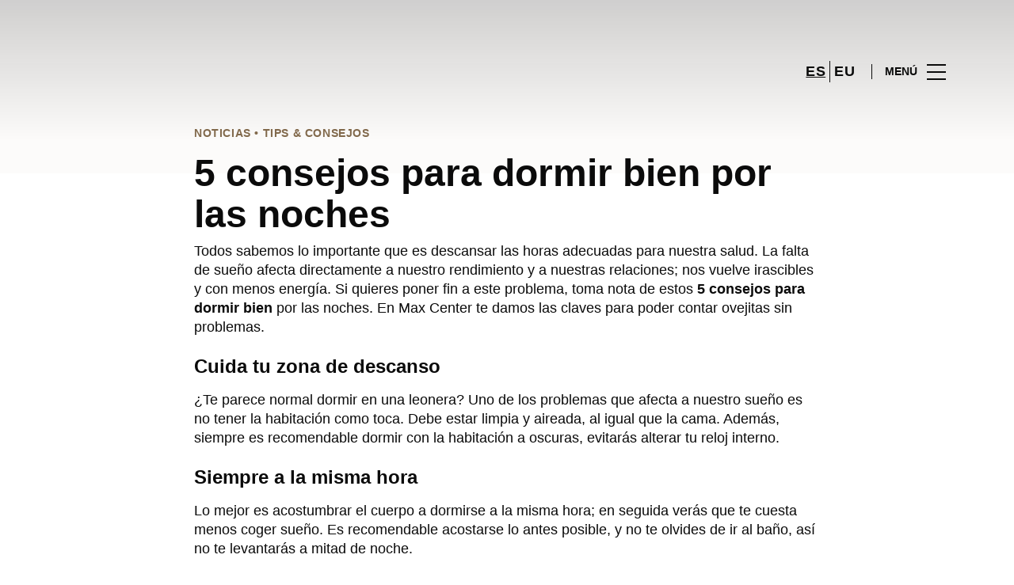

--- FILE ---
content_type: text/html; charset=UTF-8
request_url: https://www.maxcenter.com/lifestyle/blog-moda-noticias/5-consejos-dormir-bien-las-noches/
body_size: 1844
content:
<!DOCTYPE html>
<html lang="en">
<head>
    <meta charset="utf-8">
    <meta name="viewport" content="width=device-width, initial-scale=1">
    <title></title>
    <style>
        body {
            font-family: "Arial";
        }
    </style>
    <script type="text/javascript">
    window.awsWafCookieDomainList = [];
    window.gokuProps = {
"key":"AQIDAHjcYu/GjX+QlghicBgQ/[base64]",
          "iv":"D549kgCXcQAAA43N",
          "context":"aF1NvLMmuOu8c9xxHUjubTW0JFuyOgHLe27y8pd3/[base64]/lzG+kRECwT9rKbUoIuf5gikNEy+PH6Fn0EOeYyNFYls3X/jiVx1bMvZ9By0+m4H8T67lAQ/XeJXVMnBxm6v9E3/Gd48XsNtnKBN2/xNQAOaLOYDBRh8UvYw5ru/89kwiG1NA"
};
    </script>
    <script src="https://23073214e99f.82e16d3f.us-east-2.token.awswaf.com/23073214e99f/578fac5a6db9/e919c41c1779/challenge.js"></script>
</head>
<body>
    <div id="challenge-container"></div>
    <script type="text/javascript">
        AwsWafIntegration.saveReferrer();
        AwsWafIntegration.checkForceRefresh().then((forceRefresh) => {
            if (forceRefresh) {
                AwsWafIntegration.forceRefreshToken().then(() => {
                    window.location.reload(true);
                });
            } else {
                AwsWafIntegration.getToken().then(() => {
                    window.location.reload(true);
                });
            }
        });
    </script>
    <noscript>
        <h1>JavaScript is disabled</h1>
        In order to continue, we need to verify that you're not a robot.
        This requires JavaScript. Enable JavaScript and then reload the page.
    </noscript>
</body>
</html>

--- FILE ---
content_type: text/html; charset=UTF-8
request_url: https://www.maxcenter.com/lifestyle/blog-moda-noticias/5-consejos-dormir-bien-las-noches/
body_size: 14955
content:
<!DOCTYPE html>
<html lang="es-ES">
	<head>
		<meta charset="UTF-8">
		<!-- <meta name="viewport" content="width=device-width, initial-scale=1.0, maximum-scale=1.0, user-scalable=no"> -->
		<meta name="viewport" content="width=device-width, initial-scale=1">

		<meta name='robots' content='index, follow, max-image-preview:large, max-snippet:-1, max-video-preview:-1' />
	<style>img:is([sizes="auto" i], [sizes^="auto," i]) { contain-intrinsic-size: 3000px 1500px }</style>
	
	<!-- This site is optimized with the Yoast SEO plugin v26.2 - https://yoast.com/wordpress/plugins/seo/ -->
	<title>No te pierdas estos 5 consejos para dormir bien</title>
	<meta name="description" content="Si quieres poner fin a este problema, toma nota de estos 5 consejos para dormir bien por las noches. En Max Center te damos las claves para contar ovejitas" />
	<link rel="canonical" href="https://www.maxcenter.com/lifestyle/blog-moda-noticias/5-consejos-dormir-bien-las-noches/" />
	<meta property="og:locale" content="es_ES" />
	<meta property="og:type" content="article" />
	<meta property="og:title" content="No te pierdas estos 5 consejos para dormir bien" />
	<meta property="og:description" content="Si quieres poner fin a este problema, toma nota de estos 5 consejos para dormir bien por las noches. En Max Center te damos las claves para contar ovejitas" />
	<meta property="og:url" content="https://www.maxcenter.com/lifestyle/blog-moda-noticias/5-consejos-dormir-bien-las-noches/" />
	<meta property="og:site_name" content="MaxCenter" />
	<meta property="article:modified_time" content="2018-10-09T11:15:38+00:00" />
	<meta property="og:image" content="https://www.maxcenter.com/wp-content/uploads/sites/31/2017/06/Destacada-homepage-4.jpg" />
	<meta property="og:image:width" content="730" />
	<meta property="og:image:height" content="529" />
	<meta property="og:image:type" content="image/jpeg" />
	<meta name="twitter:card" content="summary_large_image" />
	<meta name="twitter:label1" content="Est. reading time" />
	<meta name="twitter:data1" content="2 minutos" />
	<script type="application/ld+json" class="yoast-schema-graph">{"@context":"https://schema.org","@graph":[{"@type":"WebPage","@id":"https://www.maxcenter.com/lifestyle/blog-moda-noticias/5-consejos-dormir-bien-las-noches/","url":"https://www.maxcenter.com/lifestyle/blog-moda-noticias/5-consejos-dormir-bien-las-noches/","name":"No te pierdas estos 5 consejos para dormir bien","isPartOf":{"@id":"https://www.maxcenter.com/#website"},"datePublished":"2017-06-09T06:15:54+00:00","dateModified":"2018-10-09T11:15:38+00:00","description":"Si quieres poner fin a este problema, toma nota de estos 5 consejos para dormir bien por las noches. En Max Center te damos las claves para contar ovejitas","breadcrumb":{"@id":"https://www.maxcenter.com/lifestyle/blog-moda-noticias/5-consejos-dormir-bien-las-noches/#breadcrumb"},"inLanguage":"es","potentialAction":[{"@type":"ReadAction","target":["https://www.maxcenter.com/lifestyle/blog-moda-noticias/5-consejos-dormir-bien-las-noches/"]}]},{"@type":"BreadcrumbList","@id":"https://www.maxcenter.com/lifestyle/blog-moda-noticias/5-consejos-dormir-bien-las-noches/#breadcrumb","itemListElement":[{"@type":"ListItem","position":1,"name":"Home","item":"https://www.maxcenter.com/"},{"@type":"ListItem","position":2,"name":"Calendar Articles","item":"https://www.maxcenter.com/lifestyle/blog-moda-noticias/"},{"@type":"ListItem","position":3,"name":"5 consejos para dormir bien por las noches"}]},{"@type":"WebSite","@id":"https://www.maxcenter.com/#website","url":"https://www.maxcenter.com/","name":"MaxCenter","description":"","potentialAction":[{"@type":"SearchAction","target":{"@type":"EntryPoint","urlTemplate":"https://www.maxcenter.com/?s={search_term_string}"},"query-input":{"@type":"PropertyValueSpecification","valueRequired":true,"valueName":"search_term_string"}}],"inLanguage":"es"}]}</script>
	<!-- / Yoast SEO plugin. -->


<link rel='dns-prefetch' href='//www.google.com' />
<link rel='dns-prefetch' href='//cdnjs.cloudflare.com' />
<link rel="alternate" type="application/rss+xml" title="MaxCenter &raquo; Feed" href="https://www.maxcenter.com/feed/" />
<link rel="alternate" type="application/rss+xml" title="MaxCenter &raquo; Feed de los comentarios" href="https://www.maxcenter.com/comments/feed/" />
<link rel='stylesheet' id='sbi_styles-css' href='https://www.maxcenter.com/wp-content/plugins/instagram-feed-pro/css/sbi-styles.min.css?ver=6.4' type='text/css' media='all' />
<link rel='stylesheet' id='wp-block-library-css' href='https://www.maxcenter.com/wp-includes/css/dist/block-library/style.min.css?ver=6.8.3' type='text/css' media='all' />
<style id='classic-theme-styles-inline-css' type='text/css'>
/*! This file is auto-generated */
.wp-block-button__link{color:#fff;background-color:#32373c;border-radius:9999px;box-shadow:none;text-decoration:none;padding:calc(.667em + 2px) calc(1.333em + 2px);font-size:1.125em}.wp-block-file__button{background:#32373c;color:#fff;text-decoration:none}
</style>
<style id='global-styles-inline-css' type='text/css'>
:root{--wp--preset--aspect-ratio--square: 1;--wp--preset--aspect-ratio--4-3: 4/3;--wp--preset--aspect-ratio--3-4: 3/4;--wp--preset--aspect-ratio--3-2: 3/2;--wp--preset--aspect-ratio--2-3: 2/3;--wp--preset--aspect-ratio--16-9: 16/9;--wp--preset--aspect-ratio--9-16: 9/16;--wp--preset--color--black: #000000;--wp--preset--color--cyan-bluish-gray: #abb8c3;--wp--preset--color--white: #ffffff;--wp--preset--color--pale-pink: #f78da7;--wp--preset--color--vivid-red: #cf2e2e;--wp--preset--color--luminous-vivid-orange: #ff6900;--wp--preset--color--luminous-vivid-amber: #fcb900;--wp--preset--color--light-green-cyan: #7bdcb5;--wp--preset--color--vivid-green-cyan: #00d084;--wp--preset--color--pale-cyan-blue: #8ed1fc;--wp--preset--color--vivid-cyan-blue: #0693e3;--wp--preset--color--vivid-purple: #9b51e0;--wp--preset--gradient--vivid-cyan-blue-to-vivid-purple: linear-gradient(135deg,rgba(6,147,227,1) 0%,rgb(155,81,224) 100%);--wp--preset--gradient--light-green-cyan-to-vivid-green-cyan: linear-gradient(135deg,rgb(122,220,180) 0%,rgb(0,208,130) 100%);--wp--preset--gradient--luminous-vivid-amber-to-luminous-vivid-orange: linear-gradient(135deg,rgba(252,185,0,1) 0%,rgba(255,105,0,1) 100%);--wp--preset--gradient--luminous-vivid-orange-to-vivid-red: linear-gradient(135deg,rgba(255,105,0,1) 0%,rgb(207,46,46) 100%);--wp--preset--gradient--very-light-gray-to-cyan-bluish-gray: linear-gradient(135deg,rgb(238,238,238) 0%,rgb(169,184,195) 100%);--wp--preset--gradient--cool-to-warm-spectrum: linear-gradient(135deg,rgb(74,234,220) 0%,rgb(151,120,209) 20%,rgb(207,42,186) 40%,rgb(238,44,130) 60%,rgb(251,105,98) 80%,rgb(254,248,76) 100%);--wp--preset--gradient--blush-light-purple: linear-gradient(135deg,rgb(255,206,236) 0%,rgb(152,150,240) 100%);--wp--preset--gradient--blush-bordeaux: linear-gradient(135deg,rgb(254,205,165) 0%,rgb(254,45,45) 50%,rgb(107,0,62) 100%);--wp--preset--gradient--luminous-dusk: linear-gradient(135deg,rgb(255,203,112) 0%,rgb(199,81,192) 50%,rgb(65,88,208) 100%);--wp--preset--gradient--pale-ocean: linear-gradient(135deg,rgb(255,245,203) 0%,rgb(182,227,212) 50%,rgb(51,167,181) 100%);--wp--preset--gradient--electric-grass: linear-gradient(135deg,rgb(202,248,128) 0%,rgb(113,206,126) 100%);--wp--preset--gradient--midnight: linear-gradient(135deg,rgb(2,3,129) 0%,rgb(40,116,252) 100%);--wp--preset--font-size--small: 13px;--wp--preset--font-size--medium: 20px;--wp--preset--font-size--large: 36px;--wp--preset--font-size--x-large: 42px;--wp--preset--spacing--20: 0.44rem;--wp--preset--spacing--30: 0.67rem;--wp--preset--spacing--40: 1rem;--wp--preset--spacing--50: 1.5rem;--wp--preset--spacing--60: 2.25rem;--wp--preset--spacing--70: 3.38rem;--wp--preset--spacing--80: 5.06rem;--wp--preset--shadow--natural: 6px 6px 9px rgba(0, 0, 0, 0.2);--wp--preset--shadow--deep: 12px 12px 50px rgba(0, 0, 0, 0.4);--wp--preset--shadow--sharp: 6px 6px 0px rgba(0, 0, 0, 0.2);--wp--preset--shadow--outlined: 6px 6px 0px -3px rgba(255, 255, 255, 1), 6px 6px rgba(0, 0, 0, 1);--wp--preset--shadow--crisp: 6px 6px 0px rgba(0, 0, 0, 1);}:where(.is-layout-flex){gap: 0.5em;}:where(.is-layout-grid){gap: 0.5em;}body .is-layout-flex{display: flex;}.is-layout-flex{flex-wrap: wrap;align-items: center;}.is-layout-flex > :is(*, div){margin: 0;}body .is-layout-grid{display: grid;}.is-layout-grid > :is(*, div){margin: 0;}:where(.wp-block-columns.is-layout-flex){gap: 2em;}:where(.wp-block-columns.is-layout-grid){gap: 2em;}:where(.wp-block-post-template.is-layout-flex){gap: 1.25em;}:where(.wp-block-post-template.is-layout-grid){gap: 1.25em;}.has-black-color{color: var(--wp--preset--color--black) !important;}.has-cyan-bluish-gray-color{color: var(--wp--preset--color--cyan-bluish-gray) !important;}.has-white-color{color: var(--wp--preset--color--white) !important;}.has-pale-pink-color{color: var(--wp--preset--color--pale-pink) !important;}.has-vivid-red-color{color: var(--wp--preset--color--vivid-red) !important;}.has-luminous-vivid-orange-color{color: var(--wp--preset--color--luminous-vivid-orange) !important;}.has-luminous-vivid-amber-color{color: var(--wp--preset--color--luminous-vivid-amber) !important;}.has-light-green-cyan-color{color: var(--wp--preset--color--light-green-cyan) !important;}.has-vivid-green-cyan-color{color: var(--wp--preset--color--vivid-green-cyan) !important;}.has-pale-cyan-blue-color{color: var(--wp--preset--color--pale-cyan-blue) !important;}.has-vivid-cyan-blue-color{color: var(--wp--preset--color--vivid-cyan-blue) !important;}.has-vivid-purple-color{color: var(--wp--preset--color--vivid-purple) !important;}.has-black-background-color{background-color: var(--wp--preset--color--black) !important;}.has-cyan-bluish-gray-background-color{background-color: var(--wp--preset--color--cyan-bluish-gray) !important;}.has-white-background-color{background-color: var(--wp--preset--color--white) !important;}.has-pale-pink-background-color{background-color: var(--wp--preset--color--pale-pink) !important;}.has-vivid-red-background-color{background-color: var(--wp--preset--color--vivid-red) !important;}.has-luminous-vivid-orange-background-color{background-color: var(--wp--preset--color--luminous-vivid-orange) !important;}.has-luminous-vivid-amber-background-color{background-color: var(--wp--preset--color--luminous-vivid-amber) !important;}.has-light-green-cyan-background-color{background-color: var(--wp--preset--color--light-green-cyan) !important;}.has-vivid-green-cyan-background-color{background-color: var(--wp--preset--color--vivid-green-cyan) !important;}.has-pale-cyan-blue-background-color{background-color: var(--wp--preset--color--pale-cyan-blue) !important;}.has-vivid-cyan-blue-background-color{background-color: var(--wp--preset--color--vivid-cyan-blue) !important;}.has-vivid-purple-background-color{background-color: var(--wp--preset--color--vivid-purple) !important;}.has-black-border-color{border-color: var(--wp--preset--color--black) !important;}.has-cyan-bluish-gray-border-color{border-color: var(--wp--preset--color--cyan-bluish-gray) !important;}.has-white-border-color{border-color: var(--wp--preset--color--white) !important;}.has-pale-pink-border-color{border-color: var(--wp--preset--color--pale-pink) !important;}.has-vivid-red-border-color{border-color: var(--wp--preset--color--vivid-red) !important;}.has-luminous-vivid-orange-border-color{border-color: var(--wp--preset--color--luminous-vivid-orange) !important;}.has-luminous-vivid-amber-border-color{border-color: var(--wp--preset--color--luminous-vivid-amber) !important;}.has-light-green-cyan-border-color{border-color: var(--wp--preset--color--light-green-cyan) !important;}.has-vivid-green-cyan-border-color{border-color: var(--wp--preset--color--vivid-green-cyan) !important;}.has-pale-cyan-blue-border-color{border-color: var(--wp--preset--color--pale-cyan-blue) !important;}.has-vivid-cyan-blue-border-color{border-color: var(--wp--preset--color--vivid-cyan-blue) !important;}.has-vivid-purple-border-color{border-color: var(--wp--preset--color--vivid-purple) !important;}.has-vivid-cyan-blue-to-vivid-purple-gradient-background{background: var(--wp--preset--gradient--vivid-cyan-blue-to-vivid-purple) !important;}.has-light-green-cyan-to-vivid-green-cyan-gradient-background{background: var(--wp--preset--gradient--light-green-cyan-to-vivid-green-cyan) !important;}.has-luminous-vivid-amber-to-luminous-vivid-orange-gradient-background{background: var(--wp--preset--gradient--luminous-vivid-amber-to-luminous-vivid-orange) !important;}.has-luminous-vivid-orange-to-vivid-red-gradient-background{background: var(--wp--preset--gradient--luminous-vivid-orange-to-vivid-red) !important;}.has-very-light-gray-to-cyan-bluish-gray-gradient-background{background: var(--wp--preset--gradient--very-light-gray-to-cyan-bluish-gray) !important;}.has-cool-to-warm-spectrum-gradient-background{background: var(--wp--preset--gradient--cool-to-warm-spectrum) !important;}.has-blush-light-purple-gradient-background{background: var(--wp--preset--gradient--blush-light-purple) !important;}.has-blush-bordeaux-gradient-background{background: var(--wp--preset--gradient--blush-bordeaux) !important;}.has-luminous-dusk-gradient-background{background: var(--wp--preset--gradient--luminous-dusk) !important;}.has-pale-ocean-gradient-background{background: var(--wp--preset--gradient--pale-ocean) !important;}.has-electric-grass-gradient-background{background: var(--wp--preset--gradient--electric-grass) !important;}.has-midnight-gradient-background{background: var(--wp--preset--gradient--midnight) !important;}.has-small-font-size{font-size: var(--wp--preset--font-size--small) !important;}.has-medium-font-size{font-size: var(--wp--preset--font-size--medium) !important;}.has-large-font-size{font-size: var(--wp--preset--font-size--large) !important;}.has-x-large-font-size{font-size: var(--wp--preset--font-size--x-large) !important;}
:where(.wp-block-post-template.is-layout-flex){gap: 1.25em;}:where(.wp-block-post-template.is-layout-grid){gap: 1.25em;}
:where(.wp-block-columns.is-layout-flex){gap: 2em;}:where(.wp-block-columns.is-layout-grid){gap: 2em;}
:root :where(.wp-block-pullquote){font-size: 1.5em;line-height: 1.6;}
</style>
<link rel='stylesheet' id='sierra-products-css' href='https://www.maxcenter.com/wp-content/plugins/sierra-products/public/css/products-public.css?ver=2.4.0' type='text/css' media='all' />
<link rel='stylesheet' id='sonae-styles-css' href='https://www.maxcenter.com/wp-content/themes/sonae-sierra/dist/css/main-1f4ed662b6.min.css' type='text/css' media='' />
<link rel='stylesheet' id='video-conferencing-with-zoom-api-css' href='https://www.maxcenter.com/wp-content/plugins/video-conferencing-with-zoom-api/assets/public/css/style.min.css?ver=4.6.5' type='text/css' media='all' />
<script type="text/javascript">var SierraAPI = {"root":"https:\/\/www.maxcenter.com\/wp-json","nonce":"b7af3ad4d0","language":"es"};</script><script type="text/javascript" src="https://www.maxcenter.com/wp-includes/js/jquery/jquery.min.js?ver=3.7.1" id="jquery-core-js"></script>
<script type="text/javascript" src="https://www.maxcenter.com/wp-includes/js/jquery/jquery-migrate.min.js?ver=3.4.1" id="jquery-migrate-js"></script>
<link rel="https://api.w.org/" href="https://www.maxcenter.com/wp-json/" /><link rel="alternate" title="JSON" type="application/json" href="https://www.maxcenter.com/wp-json/wp/v2/sc_article/18981" /><link rel="EditURI" type="application/rsd+xml" title="RSD" href="https://www.maxcenter.com/xmlrpc.php?rsd" />
<meta name="generator" content="WordPress 6.8.3" />
<link rel='shortlink' href='https://www.maxcenter.com/?p=18981' />
<link rel="alternate" title="oEmbed (JSON)" type="application/json+oembed" href="https://www.maxcenter.com/wp-json/oembed/1.0/embed?url=https%3A%2F%2Fwww.maxcenter.com%2Flifestyle%2Fblog-moda-noticias%2F5-consejos-dormir-bien-las-noches%2F" />
<link rel="alternate" title="oEmbed (XML)" type="text/xml+oembed" href="https://www.maxcenter.com/wp-json/oembed/1.0/embed?url=https%3A%2F%2Fwww.maxcenter.com%2Flifestyle%2Fblog-moda-noticias%2F5-consejos-dormir-bien-las-noches%2F&#038;format=xml" />

<!--BEGIN: TRACKING CODE MANAGER (v2.5.0) BY INTELLYWP.COM IN HEAD//-->
<!-- Matomo -->
<script type="text/javascript">
  var _paq = window._paq = window._paq || [];
  /* tracker methods like "setCustomDimension" should be called before "trackPageView" */
  // Call disableCookies before calling trackPageView 
  _paq.push(['disableCookies']);
  _paq.push(['trackPageView']);
  _paq.push(['enableLinkTracking']);
  (function() {
    var u="https://www.maxcenter.com/matomo/";
    _paq.push(['setTrackerUrl', u+'matomo.php']);
    _paq.push(['setSiteId', '27']);
    /* Sierra Piwik */
    var secondaryTrackerUrl = 'https://s.sonaesierra.info/piwik.php';
    var secondaryWebsiteId = 31;
    _paq.push(['addTracker', secondaryTrackerUrl, secondaryWebsiteId]);
    /* END Sierra Piwik */
    var d=document, g=d.createElement('script'), s=d.getElementsByTagName('script')[0];
    g.type='text/javascript'; g.async=true; g.src='//www.maxcenter.com/matomo/matomo.js'; s.parentNode.insertBefore(g,s);
  })();
</script>
<!-- End Matomo Code -->
<!-- Google Consent Mode -->
<script>
    window.dataLayer = window.dataLayer || [];
    function gtag() {
        dataLayer.push(arguments);
    }
    gtag("consent", "default", {
        ad_storage: "denied",
        analytics_storage: "denied",
        functionality_storage: "denied",
        personalization_storage: "denied",
        security_storage: "granted",
        wait_for_update: 500,
    });
    gtag("set", "ads_data_redaction", true);
</script>
<!-- End Google Consent Mode -->

<!-- Google Tag Manager -->
<script>(function(w,d,s,l,i){w[l]=w[l]||[];w[l].push({'gtm.start':
new Date().getTime(),event:'gtm.js'});var f=d.getElementsByTagName(s)[0],
j=d.createElement(s),dl=l!='dataLayer'?'&l='+l:'';j.async=true;j.src=
'https://www.googletagmanager.com/gtm.js?id='+i+dl;f.parentNode.insertBefore(j,f);
})(window,document,'script','dataLayer','GTM-5FMKTDP');</script>
<!-- End Google Tag Manager -->
<!--END: https://wordpress.org/plugins/tracking-code-manager IN HEAD//--><style>
					:root {
						--shopping-color: #836a4c;
						--shopping-logo: url("https://www.maxcenter.com/wp-content/uploads/sites/31/2023/09/max-center.svg");
						--shopping-logo-dark: url("https://www.maxcenter.com/wp-content/uploads/sites/31/2023/09/max-center.svg");
						--shopping-logo-filter: invert(1);
						
					}
				</style><script id="Cookiebot" src="https://consent.cookiebot.com/uc.js" data-cbid="59ca6869-497a-474a-b351-25478a3187d0" data-blockingmode="auto" type="text/javascript"></script>      <meta name="onesignal" content="wordpress-plugin"/>
            <script>

      window.OneSignalDeferred = window.OneSignalDeferred || [];

      OneSignalDeferred.push(function(OneSignal) {
        var oneSignal_options = {};
        window._oneSignalInitOptions = oneSignal_options;

        oneSignal_options['serviceWorkerParam'] = { scope: '/' };
oneSignal_options['serviceWorkerPath'] = 'OneSignalSDKWorker.js.php';

        OneSignal.Notifications.setDefaultUrl("https://www.maxcenter.com");

        oneSignal_options['wordpress'] = true;
oneSignal_options['appId'] = 'a847bdf3-c569-4191-b2c9-a679517908e1';
oneSignal_options['allowLocalhostAsSecureOrigin'] = true;
oneSignal_options['welcomeNotification'] = { };
oneSignal_options['welcomeNotification']['title'] = "Max Center";
oneSignal_options['welcomeNotification']['message'] = "¡Bienvenido! Permanezca atento, compartiremos todas las noticias de Max Center.";
oneSignal_options['path'] = "https://www.maxcenter.com/wp-content/plugins/onesignal-free-web-push-notifications/sdk_files/";
oneSignal_options['safari_web_id'] = "web.onesignal.auto.18f55e14-9585-4855-a0ee-ea6515e10e22";
oneSignal_options['promptOptions'] = { };
oneSignal_options['promptOptions']['actionMessage'] = "Le gustaría recibir todas las noticias sobre el Max Center?";
oneSignal_options['promptOptions']['acceptButtonText'] = "Si, acepto";
oneSignal_options['promptOptions']['cancelButtonText'] = "No, gracias";
              OneSignal.init(window._oneSignalInitOptions);
              OneSignal.Slidedown.promptPush()      });

      function documentInitOneSignal() {
        var oneSignal_elements = document.getElementsByClassName("OneSignal-prompt");

        var oneSignalLinkClickHandler = function(event) { OneSignal.Notifications.requestPermission(); event.preventDefault(); };        for(var i = 0; i < oneSignal_elements.length; i++)
          oneSignal_elements[i].addEventListener('click', oneSignalLinkClickHandler, false);
      }

      if (document.readyState === 'complete') {
           documentInitOneSignal();
      }
      else {
           window.addEventListener("load", function(event){
               documentInitOneSignal();
          });
      }
    </script>
<link rel="icon" href="https://www.maxcenter.com/wp-content/uploads/sites/31/2021/12/mc-logo2021-nuevo-95x95.png" sizes="32x32" />
<link rel="icon" href="https://www.maxcenter.com/wp-content/uploads/sites/31/2021/12/mc-logo2021-nuevo-300x300.png" sizes="192x192" />
<link rel="apple-touch-icon" href="https://www.maxcenter.com/wp-content/uploads/sites/31/2021/12/mc-logo2021-nuevo-300x300.png" />
<meta name="msapplication-TileImage" content="https://www.maxcenter.com/wp-content/uploads/sites/31/2021/12/mc-logo2021-nuevo-300x300.png" />
	</head>

	<body class="wp-singular sc_article-template-default single single-sc_article postid-18981 wp-theme-sonae-sierra shopping-logo-xl cookiebot-loading theme">
		
		<div class="cookie-bot-layer js-cookie-bot-layer"></div>		
<header class="header-wrapper">
		<div class="qr-notification d-none" id="js-qr-notification" >
	<div class="container">
		<div class="qr-notification__content">
			<a href="#" class="qr-notification__item" id="js-qr-cookie-link">
				<i class="icon icon--g-location-white"></i>
				<span id="js-qr-cookie-message"></span>
			</a>
			<button type="button" class="qr-notification__item" id="js-qr-cookie-remove">
				<i class="icon icon--g-close icon--invert"></i>
			</button>
		</div>
	</div>
</div>

	<div id="js-header" class="header" >
		<div class="header__nav container">
			<a href="https://www.maxcenter.com/" class="header__logo" aria-label="logo"></a>

			<div class="header__menu">
				<div class="header__items" id="js-menu-items">
					<div class="header__item js-modal-open d-none d-md-flex" data-modal="#modal-search">
						<i class="icon icon--g-search"></i>
					</div>

					<!-- <a href="#" class="header__item">
						<i class="icon icon--g-cart"></i>
					</a> -->

					
					<div class="header__item d-none d-md-flex" data-js="aside" data-target="#bookings-aside" style="display: none!important;">
						<i class="icon icon--g-book"></i>
						<div class="states states--error d-none" data-booking="quantity"></div>
											</div>

												<div class="header__item">
								<a class="lang active" href="https://www.maxcenter.com/lifestyle/blog-moda-noticias/5-consejos-dormir-bien-las-noches/">es</a><a class="lang" href="https://www.maxcenter.com/eu/">eu</a>							</div>
											</div>

				<button class="header__btn d-none d-md-flex" id="js-menu-btn" type="button">
					<div class="header__title">Menú</div>
					<div class="header__toggle">
						<span></span>
						<span></span>
						<span></span>
					</div>
				</button>
			</div>
		</div>

		
<div class="aside" id="js-aside">
	<a href="https://www.maxcenter.com/" class="aside__logo" aria-label="Logo"></a>
	<div class="aside__page">5 consejos para dormir bien por las noches</div>

	<div class="aside__container" id="js-aside-container">
		<nav id="js-menu-aside" class="menu-aside"><ul id="menu-primary-navigation-es" class="menu"><li id="menu-item-70757" class="menu-item menu-item-type-custom menu-item-object-custom menu-item-has-children menu-item-70757"><a href="https://www.maxcenter.com/visitar/">Visitar<span class="expand"></span></a>
<ul class="sub-menu">
	<li id="menu-item-85252" class="menu-item menu-item-type-custom menu-item-object-custom menu-item-85252"><a href="https://www.maxcenter.com/mapa/#/">Mapa</a></li>
	<li id="menu-item-85253" class="menu-item menu-item-type-custom menu-item-object-custom menu-item-85253"><a href="https://www.maxcenter.com/horario/">Horario</a></li>
	<li id="menu-item-85251" class="menu-item menu-item-type-custom menu-item-object-custom menu-item-85251"><a href="https://www.maxcenter.com/contactos/">Contactos</a></li>
	<li id="menu-item-85254" class="menu-item menu-item-type-custom menu-item-object-custom menu-item-85254"><a href="https://www.maxcenter.com/servicios/">Servicios</a></li>
	<li id="menu-item-88211" class="menu-item menu-item-type-custom menu-item-object-custom menu-item-88211"><a href="https://www.maxcenter.com/visita-virtual/">Visita Virtual 360º</a></li>
</ul>
</li>
<li id="menu-item-32" class="menu-item menu-item-type-custom menu-item-object-custom menu-item-32"><a href="/store/">Tiendas</a></li>
<li id="menu-item-70759" class="menu-item menu-item-type-custom menu-item-object-custom menu-item-70759"><a href="https://www.maxcenter.com/restaurantes/">Restaurantes</a></li>
<li id="menu-item-85250" class="menu-item menu-item-type-custom menu-item-object-custom menu-item-85250"><a href="https://www.maxcenter.com/lifestyle/events/">Agenda Cultural</a></li>
<li id="menu-item-85249" class="menu-item menu-item-type-custom menu-item-object-custom menu-item-has-children menu-item-85249"><a>Inspiración<span class="expand"></span></a>
<ul class="sub-menu">
	<li id="menu-item-14272" class="menu-item menu-item-type-custom menu-item-object-custom menu-item-14272"><a href="/lifestyle/articles/">Blog</a></li>
	<li id="menu-item-22162" class="menu-item menu-item-type-custom menu-item-object-custom menu-item-22162"><a href="/fashion/articles/">Moda</a></li>
</ul>
</li>
<li id="menu-item-87778" class="menu-item menu-item-type-custom menu-item-object-custom menu-item-has-children menu-item-87778"><a>Sostenibilidad<span class="expand"></span></a>
<ul class="sub-menu">
	<li id="menu-item-90284" class="menu-item menu-item-type-custom menu-item-object-custom menu-item-90284"><a href="https://www.maxcenter.com/sostenibilidad/">Nuestra Misión</a></li>
	<li id="menu-item-90285" class="menu-item menu-item-type-custom menu-item-object-custom menu-item-90285"><a href="https://www.maxcenter.com/planeta/">Cuidamos el Planeta</a></li>
	<li id="menu-item-90286" class="menu-item menu-item-type-custom menu-item-object-custom menu-item-90286"><a href="https://www.maxcenter.com/personas/">Desarrollo de las Personas</a></li>
</ul>
</li>
<li id="menu-item-90701" class="menu-item menu-item-type-post_type menu-item-object-page menu-item-90701"><a href="https://www.maxcenter.com/navidad-2025-en-max-center/">Navidad</a></li>
</ul></nav>	</div>

			<div class="aside__item" id="js-aside-social">
			<div class="aside__title">
				Redes Sociales			</div>

			<ul id="menu-social-menu" class="menu-social"><li id="menu-item-33" class="facebook menu-item menu-item-type-custom menu-item-object-custom menu-item-33"><a target="_blank" href="https://www.facebook.com/centromaxcenter">Facebook<span class="icon icon--facebook"></span></a></li>
<li id="menu-item-34" class="twitter menu-item menu-item-type-custom menu-item-object-custom menu-item-34"><a target="_blank" href="https://twitter.com/centroMaxCenter">Twitter<span class="icon icon--twitter-x"></span></a></li>
<li id="menu-item-35" class="instagram menu-item menu-item-type-custom menu-item-object-custom menu-item-35"><a target="_blank" href="https://www.instagram.com/centromaxcenter/">Instagram<span class="icon icon--instagram"></span></a></li>
</ul>		</div>
	
	<div class="aside__footer">
					<ul class="menu-lang">
				<li class="menu-lang__item active">
							<a href="https://www.maxcenter.com/lifestyle/blog-moda-noticias/5-consejos-dormir-bien-las-noches/">es</a>
						</li><li class="menu-lang__item">
							<a href="https://www.maxcenter.com/eu/">eu</a>
						</li>			</ul>
			
		<!-- <a href="#" class="link">
			Iniciar sesión y registrarse		</a> -->

		<button class="aside__close" id="js-menu-close" type="button" aria-label="Close">
			<i class="icon icon--g-close"></i>
		</button>
	</div>

</div>

<div class="menu-overlay d-none" id="js-menu-overlay"></div>

		<div id="bookings-aside" class="aside aside--bookings" data-token="0e29495e6a">
	<button class="aside__close" data-aside="close" type="button" aria-label="Close">
		<i class="icon icon--g-close"></i>
	</button>

	<div class="aside__container">
		<div class="entry-label">Servicios</div>
		<div class="entry-title">Os seus serviços ativos</div>
		<div class="entry-excerpt">At velit ipsum lacus nullam quai. Nisi sagttis hatogue ramcs Vitac kto in ausue nalla ristes.</div>
		<div class="d-flex flex-column gap-3" data-bookings="list"></div>
	</div>

	<div class="aside__footer">
					<a href="https://www.maxcenter.com/account/services/" class="link d-none" data-bookings="view-bookings">Ver Todos os serviços</a>
							<a href="https://www.maxcenter.com/servicios/" class="link d-none" data-bookings="view-services">Ver Todos os serviços</a>
			</div>
</div>
<div class="menu-overlay d-none" data-target="#bookings-aside"></div>

			</div>
</header>

		<main class="main" role="main">

		<article class="entry">
			<div class="container">
				<div class="content-container">
					<div class="entry-header ">
			<div class="entry-label d-flex align-items-center gap-2">
			noticias • Tips &amp; Consejos		</div>
	
	<h1 class="entry-title">
		5 consejos para dormir bien por las noches	</h1>

	</div>

									</div>
			</div>

			
			<div class="entry-bg">
				<div class="container">
					<div class="content-container">
										</div>
				</div>
			</div>

			<div class="container">
				<div class="content-container">
											<div class="entry-content">
							<p>Todos sabemos lo importante que es descansar las horas adecuadas para nuestra salud. La falta de sueño afecta directamente a nuestro rendimiento y a nuestras relaciones; nos vuelve irascibles y con menos energía. Si quieres poner fin a este problema, toma nota de estos <strong>5 consejos para dormir bien</strong> por las noches. En Max Center te damos las claves para poder contar ovejitas sin problemas.</p>
<h3><strong>Cuida tu zona de descanso</strong></h3>
<p>¿Te parece normal dormir en una leonera? Uno de los problemas que afecta a nuestro sueño es no tener la habitación como toca. Debe estar limpia y aireada, al igual que la cama. Además, siempre es recomendable dormir con la habitación a oscuras, evitarás alterar tu reloj interno.</p>
<p><a href="https://www.maxcenter.com/wp-content/uploads/sites/31/2017/06/Dormir-bien-1.jpg"></a></p>
<h3><strong>Siempre a la misma hora</strong></h3>
<p>Lo mejor es acostumbrar el cuerpo a dormirse a la misma hora; en seguida verás que te cuesta menos coger sueño. Es recomendable acostarse lo antes posible, y no te olvides de ir al baño, así no te levantarás a mitad de noche.</p>
<p><a href="https://www.maxcenter.com/wp-content/uploads/sites/31/2017/06/Dormir-bien-2.jpg"></a></p>
<h3><strong>¿Qué haces con el móvil todavía?</strong></h3>
<p><a href="https://www.maxcenter.com/wp-content/uploads/sites/31/2017/06/Dormir-bien-3.jpg"></a>Otro de los consejos para dormir bien que te damos es evitar el uso del móvil o la televisión antes de acostarte. La luz de las pantallas estimula el cerebro, por lo que luego resulta más difícil conciliar el sueño.</p>
<p>&nbsp;</p>
<h3><strong>Algunos alimentos mejor por la mañana</strong></h3>
<p>Hay ciertos alimentos que nos activan e impiden dormir con facilidad: es el caso de la cafeína, teína y alcohol. Las legumbres, los lácteos o el azúcar es mejor dejarlos fuera de la cena; provocan digestiones pesadas.</p>
<p><a href="https://www.maxcenter.com/wp-content/uploads/sites/31/2017/06/Dormir-bien-4.jpg"></a></p>
<h3><strong>Un poco de deporte para liberar adrenalina</strong></h3>
<p>Todos sabemos los beneficios del deporte para la salud, pero también nos ayuda a dormir mejor. Media hora de deporte al día es más que suficiente para liberar adrenalina y descansar mejor.</p>
<p><a href="https://www.maxcenter.com/wp-content/uploads/sites/31/2017/06/Dormir-bien-5.jpg"></a></p>
<p>¿Vas a poner en práctica estos 5 consejos para dormir mejor? No te olvides de seguir los tips que te traemos en <a href="http://www.maxcenter.com/"><strong>Max Center</strong></a> cada semana.</p>
						</div>
					
									</div>
			</div>

			
			<div class="container">
				<div class="content-container">
					
					<div class="entry-item">
	<div class="entry-subtitle">Publicación</div>
	<span>09 junio 2017</span>
</div>
		<div class="entry-categories">
			<div class="entry-subtitle">Categorías</div>
							<a href="https://www.maxcenter.com/lifestyle/category/salud/" class="category">Salud</a>
					</div>
	<div class="entry-share"><div class="sharedaddy sd-sharing-enabled"><div class="robots-nocontent sd-block sd-social sd-social-icon sd-sharing"><h3 class="sd-title">Share this:</h3><div class="sd-content"><ul><li class="share-facebook"><a rel="nofollow noopener noreferrer"
				data-shared="sharing-facebook-18981"
				class="share-facebook sd-button share-icon no-text"
				href="https://www.maxcenter.com/lifestyle/blog-moda-noticias/5-consejos-dormir-bien-las-noches/?share=facebook"
				target="_blank"
				aria-labelledby="sharing-facebook-18981"
				>
				<span id="sharing-facebook-18981" hidden>Click to share on Facebook (Opens in new window)</span>
				<span>Facebook</span>
			</a></li><li class="share-end"></li></ul></div></div></div></div>				</div>
			</div>
		</article>

	
<section class="section section--grey swiper-section">
	<div class="container">
		<div class="content-container text-center">
			<h2 class="section__label">Promociones • Relacionado</h2>
			<h3 class="section__title">Todo lo que necesitas en un solo espacio</h3>
		</div>

		<div class="swiper swiper--related">
			<div class="swiper-top-nav">
				<div class="swiper-button-next"></div>
				<div class="swiper-button-prev"></div>
			</div>
			<div class="swiper-wrapper">
				
					<div class="swiper-slide">
						
<a class="news-card" href="https://www.maxcenter.com/lifestyle/blog-moda-noticias/cancer-colorrectal-max-center/">
	
	<div class="news-card__container">
					<div class="img-wrapper img-wrapper--1x1">
				<img src="https://www.maxcenter.com/wp-content/uploads/sites/31/2025/03/66d4f6d7cbdf198a9e101cb1-aecc-vinilo-460x460.jpg" alt="Max Center se suma a la campaña de prevención del cáncer colorrectal junto a la Asociación Contra el Cáncer de Bizkaia 💚">
							</div>
		
		<div class="news-card__content">
						<h5 class="card-title">Max Center se suma a la campaña de prevención del cáncer colorrectal junto a la Asociación Contra el Cáncer de Bizkaia 💚</h5>
						<div class="card-excerpt">El próximo 31 de marzo se celebra el Día de la Prevención del Cáncer Colorrectal, una fecha clave para concienciar...</div>

		</div>

		<div class="link link--arrow-right">
			Saber más		</div>
	</div>
</a>
					</div>

					
					<div class="swiper-slide">
						
<a class="news-card" href="https://www.maxcenter.com/lifestyle/blog-moda-noticias/5-consejos-evitar-los-pies-hinchados-no-fallan/">
	
	<div class="news-card__container">
					<div class="img-wrapper img-wrapper--1x1">
				<img src="https://www.maxcenter.com/wp-content/uploads/sites/31/2017/08/diseno-sin-titulo-31-460x460.png" alt="¿Estás cansado de tener los pies hinchados por estar sentado? Te damos 5 consejos que no fallan">
							</div>
		
		<div class="news-card__content">
			<div class="d-flex align-items-center gap-2"><h4 class="card-label">Tips &amp; Consejos</h4></div>			<h5 class="card-title">¿Estás cansado de tener los pies hinchados por estar sentado? Te damos 5 consejos que no fallan</h5>
						<div class="card-excerpt">El estilo de vida que llevamos en la actualidad tiene sus cosas malas. Uno de los problemas más típicos que...</div>

		</div>

		<div class="link link--arrow-right">
			Saber más		</div>
	</div>
</a>
					</div>

					
					<div class="swiper-slide">
						
<a class="news-card" href="https://www.maxcenter.com/lifestyle/blog-moda-noticias/aceite-de-arbol-de-te/">
	
	<div class="news-card__container">
					<div class="img-wrapper img-wrapper--1x1">
				<img src="https://www.maxcenter.com/wp-content/uploads/sites/31/2019/02/aceite-de-arbol-de-te.jpg" alt="Te presentamos los beneficios del aceite de árbol de té para la cara">
							</div>
		
		<div class="news-card__content">
			<div class="d-flex align-items-center gap-2"><h4 class="card-label">Principal</h4></div>			<h5 class="card-title">Te presentamos los beneficios del aceite de árbol de té para la cara</h5>
						<div class="card-excerpt">El aceite de árbol de té es uno de los aceites esenciales más versátiles que existen. Desde el momento en...</div>

		</div>

		<div class="link link--arrow-right">
			Saber más		</div>
	</div>
</a>
					</div>

					
					<div class="swiper-slide">
						
<a class="news-card" href="https://www.maxcenter.com/lifestyle/blog-moda-noticias/desde-halle-berry-hasta-lebron-james-todos-los-secretos-de-la-dieta-keto-la-mas-popular-entre-los-famosos/">
	
	<div class="news-card__container">
					<div class="img-wrapper img-wrapper--1x1">
				<img src="https://www.maxcenter.com/wp-content/uploads/sites/31/2022/09/diseno-sin-titulo-21-copia.png" alt="Desde Halle Berry hasta LeBron James: todos los secretos de la dieta Keto (la más popular entre los famosos)">
							</div>
		
		<div class="news-card__content">
						<h5 class="card-title">Desde Halle Berry hasta LeBron James: todos los secretos de la dieta Keto (la más popular entre los famosos)</h5>
						<div class="card-excerpt">Las vacaciones de verano han hecho estragos en nuestra forma física. La mayoría de las personas del mundo han pasado...</div>

		</div>

		<div class="link link--arrow-right">
			Saber más		</div>
	</div>
</a>
					</div>

					
					<div class="swiper-slide">
						
<a class="news-card" href="https://www.maxcenter.com/lifestyle/blog-moda-noticias/cuatro-ideas-brillantes-para-afrontar-la-llegada-de-septiembre/">
	
	<div class="news-card__container">
					<div class="img-wrapper img-wrapper--1x1">
				<img src="https://www.maxcenter.com/wp-content/uploads/sites/31/2022/09/pexels-andrea-piacquadio-927022-scaled.jpg" alt="Cuatro ideas brillantes para afrontar la llegada de septiembre">
							</div>
		
		<div class="news-card__content">
						<h5 class="card-title">Cuatro ideas brillantes para afrontar la llegada de septiembre</h5>
						<div class="card-excerpt">Las vacaciones de la gran mayoría caducaron con la llegada del mes de septiembre. ¡Y qué rápido han pasado! ¿Verdad?...</div>

		</div>

		<div class="link link--arrow-right">
			Saber más		</div>
	</div>
</a>
					</div>

					
					<div class="swiper-slide">
						
<a class="news-card" href="https://www.maxcenter.com/lifestyle/blog-moda-noticias/como-empezar-la-semana-con-buen-pie-en-cinco-sencillos-pasos/">
	
	<div class="news-card__container">
					<div class="img-wrapper img-wrapper--1x1">
				<img src="https://www.maxcenter.com/wp-content/uploads/sites/31/2022/07/pexels-hassan-ouajbir-1535244-scaled.jpg" alt="Cómo empezar la semana con buen pie en cinco sencillos pasos">
							</div>
		
		<div class="news-card__content">
						<h5 class="card-title">Cómo empezar la semana con buen pie en cinco sencillos pasos</h5>
						<div class="card-excerpt">Venimos de un fin de semana largo. Muchos abandonaron la ciudad para desconectar un par de días, pero a excepción...</div>

		</div>

		<div class="link link--arrow-right">
			Saber más		</div>
	</div>
</a>
					</div>

					
					<div class="swiper-slide">
						
<a class="news-card" href="https://www.maxcenter.com/lifestyle/blog-moda-noticias/mascarillas-caseras-cara/">
	
	<div class="news-card__container">
					<div class="img-wrapper img-wrapper--1x1">
				<img src="https://www.maxcenter.com/wp-content/uploads/sites/31/2020/02/pexels-polina-kovaleva-6543582-scaled.jpg" alt="Las mejores mascarillas caseras para la cara">
							</div>
		
		<div class="news-card__content">
			<div class="d-flex align-items-center gap-2"><h4 class="card-label">Principal</h4></div>			<h5 class="card-title">Las mejores mascarillas caseras para la cara</h5>
						<div class="card-excerpt">Una de las mejores formas de cuidar la piel de nuestro rostro es con las mascarillas faciales que nos permiten...</div>

		</div>

		<div class="link link--arrow-right">
			Saber más		</div>
	</div>
</a>
					</div>

					
					<div class="swiper-slide">
						
<a class="news-card" href="https://www.maxcenter.com/lifestyle/blog-moda-noticias/tres-helados-saludables-que-podras-preparar-en-casa-de-forma-facil-y-comer-a-diario-este-verano/">
	
	<div class="news-card__container">
					<div class="img-wrapper img-wrapper--1x1">
				<img src="https://www.maxcenter.com/wp-content/uploads/sites/31/2022/05/pexels-naae-studio-9961477-copia-scaled.jpg" alt="Tres helados saludables que podrás preparar en casa de forma fácil y comer a diario este verano">
							</div>
		
		<div class="news-card__content">
						<h5 class="card-title">Tres helados saludables que podrás preparar en casa de forma fácil y comer a diario este verano</h5>
						<div class="card-excerpt">¡Qué bochorno, por favor! Las temperaturas en Bizkaia no han hecho más que subir y, literalmente, nos estamos derritiendo. Recuerden,...</div>

		</div>

		<div class="link link--arrow-right">
			Saber más		</div>
	</div>
</a>
					</div>

					
					<div class="swiper-slide">
						
<a class="news-card" href="https://www.maxcenter.com/lifestyle/blog-moda-noticias/pasta-y-arroz-a-las-noches/">
	
	<div class="news-card__container">
					<div class="img-wrapper img-wrapper--1x1">
				<img src="https://www.maxcenter.com/wp-content/uploads/sites/31/2022/04/pexels-engin-akyurt-1437267-scaled.jpg" alt="¿Se debe comer pasta y arroz a las noches?">
							</div>
		
		<div class="news-card__content">
						<h5 class="card-title">¿Se debe comer pasta y arroz a las noches?</h5>
						<div class="card-excerpt">La pasta y el arroz suelen ser uno de nuestros platos favoritos, ¿cierto?. Son alimentos fáciles de preparar (tardamos 10...</div>

		</div>

		<div class="link link--arrow-right">
			Saber más		</div>
	</div>
</a>
					</div>

					
					<div class="swiper-slide">
						
<a class="news-card" href="https://www.maxcenter.com/lifestyle/blog-moda-noticias/ayuno-intermitente-mitos-tres-tipos-consejos-para-hacerlo-bien/">
	
	<div class="news-card__container">
					<div class="img-wrapper img-wrapper--1x1">
				<img src="https://www.maxcenter.com/wp-content/uploads/sites/31/2022/03/pexels-julian-jagtenberg-103124-scaled.jpg" alt="El ayuno intermitente para bajar de peso: los mitos, tres tipos y los consejos para hacerlo bien">
							</div>
		
		<div class="news-card__content">
						<h5 class="card-title">El ayuno intermitente para bajar de peso: los mitos, tres tipos y los consejos para hacerlo bien</h5>
						<div class="card-excerpt">El ayuno intermitente es una idea ya casi omnipresente. Apenas habíamos escuchado hablar de ello, pero en estos últimos muy...</div>

		</div>

		<div class="link link--arrow-right">
			Saber más		</div>
	</div>
</a>
					</div>

								</div>
		</div>
	</div>
</section>

	</main>

	
<div class="menu-mobile" id="js-menu-mobile">
	<a href="#" class="menu-mobile__item js-modal-open" data-modal="#modal-search" aria-label="search">
		<i class="icon icon--g-search-white"></i>
	</a>

	<a href="https://www.maxcenter.com/tiendas/" class="menu-mobile__item">
		<i class="icon icon--store icon--invert"></i>
	</a>

	<div class="header__item" data-js="aside" data-target="#bookings-aside">
		<i class="icon icon--g-book"></i>
		<div class="states states--error d-none" data-booking="quantity"></div>
	</div>

	
	<button class="menu-mobile__btn" id="js-menu-mobile-btn" aria-label="menu">
		<span></span>
		<span></span>
		<span></span>
	</button>
</div>

	<footer class="footer">
		<div class="container">
			<div class="footer__content">
				<div class="footer__divider">
					
<div class="row">
						<div class="col-md-12 col-lg-3">
						<div class="footer__item">
							<div class="footer__title">ATENCIÓN AL PÚBLICO MAX CENTER</div>
															
																	<div class="footer__text">
										<i class="icon icon--g-phone-white"></i>
										<a class="footer__contact" href="tel:(+34) 944 99 73 00">
											(+34) 944 99 73 00										</a>
									</div>
								
								
																																<div class="footer__text">
										<i class="icon icon--g-e-mail-white"></i>
										<a class="footer__contact" href="mailto:info@adm.maxcenter.com">
											info@adm.maxcenter.com										</a>
									</div>
								
								
								
																							
								
								
																	<div class="footer__text">
										<i class="icon icon--g-info-white"></i>
										Barrio Kareaga, K, s/n, 48903 Barakaldo, Bizkaia									</div>
																					</div>
					</div>
									<div class="col-md-12 col-lg-3">
						<div class="footer__item">
							<div class="footer__title">INFORMACIÓN SOBRE ALQUILER DE LOCALES</div>
															
																	<div class="footer__text">
										<i class="icon icon--g-phone-white"></i>
										<a class="footer__contact" href="tel:(+34) 915 75 89 86">
											(+34) 915 75 89 86										</a>
									</div>
								
								
																																<div class="footer__text">
										<i class="icon icon--g-e-mail-white"></i>
										<a class="footer__contact" href="mailto:comercialspain@sonaesierra.com">
											comercialspain@sonaesierra.com										</a>
									</div>
								
								
								
																							
								
																	<div class="footer__text">
										<i class="icon icon--g-external-link-white"></i>
										<a class="link link--sm link--white" href="https://www.sonaesierra.com/es/contactos-contacto/?area=Leasing&#038;country=ES&#038;asset=02i0900000Kuo0vAAB">
											Ver sitio web										</a>
									</div>
								
																					</div>
					</div>
									<div class="col-md-12 col-lg-3">
						<div class="footer__item">
							<div class="footer__title">Mall Activation</div>
															
								
								
																	<div class="footer__text">
										<i class="icon icon--g-info-white"></i>
										Espacios Temporales y Activaciones 									</div>
																							
																	<div class="footer__text">
										<i class="icon icon--g-phone-white"></i>
										<a class="footer__contact" href="tel:(+34) 91 5758986">
											(+34) 91 5758986										</a>
									</div>
								
								
																							
								
																	<div class="footer__text">
										<i class="icon icon--g-external-link-white"></i>
										<a class="link link--sm link--white" href="https://www.mallactivation.com/es/solicita-un-presupuesto-a-sonae-sierra/?country=ES&#038;asset=02i0900000Kuo0vAAB">
											Ver sitio web										</a>
									</div>
								
																					</div>
					</div>
				</div>
					<div class="d-lg-none">
						<div class="footer__item">
	<div class="footer__title">
		Redes Sociales	</div>

	<div class="footer__text">
		<ul id="menu-social-menu-1" class="menu-social"><li class="facebook menu-item menu-item-type-custom menu-item-object-custom menu-item-33"><a target="_blank" href="https://www.facebook.com/centromaxcenter">Facebook<span class="icon icon--facebook"></span></a></li>
<li class="twitter menu-item menu-item-type-custom menu-item-object-custom menu-item-34"><a target="_blank" href="https://twitter.com/centroMaxCenter">Twitter<span class="icon icon--twitter-x"></span></a></li>
<li class="instagram menu-item menu-item-type-custom menu-item-object-custom menu-item-35"><a target="_blank" href="https://www.instagram.com/centromaxcenter/">Instagram<span class="icon icon--instagram"></span></a></li>
</ul>	</div>
</div>
					</div>
				</div>

				<div class="footer__divider">
					<div class="row">
						<div class="col-12 col-lg-3">
															<div class="footer__item">
									<div class="menu-footer js-menu">
										<div class="footer__title menu-footer__dropdown js-menu-dropdown">
											Sobre el Centro										</div>
										<nav class="menu-footer__container"><ul id="menu-sobre-el-centro" class="menu"><li id="menu-item-85263" class="menu-item menu-item-type-custom menu-item-object-custom menu-item-85263"><a href="https://www.maxcenter.com/nosotros/">Max Center</a></li>
<li id="menu-item-85264" class="menu-item menu-item-type-custom menu-item-object-custom menu-item-85264"><a href="https://www.maxcenter.com/contactos/">Contactos</a></li>
<li id="menu-item-85265" class="menu-item menu-item-type-custom menu-item-object-custom menu-item-85265"><a href="https://www.maxcenter.com/servicios/">Servicios</a></li>
<li id="menu-item-85868" class="menu-item menu-item-type-custom menu-item-object-custom menu-item-85868"><a href="https://www.maxcenter.com/sostenibilidad/">Sostenibilidad</a></li>
<li id="menu-item-89544" class="menu-item menu-item-type-custom menu-item-object-custom menu-item-89544"><a href="https://www.maxcenter.com/ciberseguridad-y-fraude-online/">Ciberseguridad y Fraude Online</a></li>
</ul></nav>									</div>
								</div>
													</div>
						<div class="col-12 col-lg-3">
															<div class="footer__item">
									<div class="menu-footer js-menu">
										<div class="footer__title menu-footer__dropdown js-menu-dropdown">
											principal										</div>
										<nav class="menu-footer__container"><ul id="menu-principal" class="menu"><li id="menu-item-85232" class="menu-item menu-item-type-custom menu-item-object-custom menu-item-85232"><a href="https://www.maxcenter.com/politica-de-cookies/">Política de Cookies</a></li>
<li id="menu-item-85233" class="menu-item menu-item-type-custom menu-item-object-custom menu-item-85233"><a href="https://www.maxcenter.com/compromiso-proteccion-datos-personales/">Compromiso de protección de datos personales</a></li>
<li id="menu-item-85234" class="menu-item menu-item-type-custom menu-item-object-custom menu-item-85234"><a href="https://www.maxcenter.com/defensor-sonae-sierra/">Defensor Sonae Sierra</a></li>
<li id="menu-item-85235" class="menu-item menu-item-type-custom menu-item-object-custom menu-item-85235"><a href="https://www.maxcenter.com/terminos-legales/">Términos Legales</a></li>
<li id="menu-item-85236" class="menu-item menu-item-type-custom menu-item-object-custom menu-item-85236"><a href="https://www.maxcenter.com/negocios/">Negocios</a></li>
<li id="menu-item-85271" class="menu-item menu-item-type-custom menu-item-object-custom menu-item-85271"><a href="https://www.maxcenter.com/site-map/">Site Map</a></li>
</ul></nav>									</div>
								</div>
													</div>
						<div class="col-12 col-lg-6">
							<div class="footer__divider footer__divider--col">
								
<div class="footer__item mb-4">
	<div class="footer__title">
		Newsletter	</div>

	<div class="footer__text ms-0">
		Suscríbete a nuestra Newsletter y entérate de todas nuestras novedades! Eventos, ofertas, campañas especiales, noticias... ¡Sé el primero en enterarte de todo!
									<a href="https://www.maxcenter.com/suscribete-a-nuestra-newsletter/" class="btn btn--medium btn--secondary mt-4">
					 Quiero suscribirme				</a>
						</div>
</div>


							</div>
						</div>

											</div>
				</div>

				<div class="footer__divider order-last">
					<div class="footer__bottom">
						<div class="row w-100 align-items-center">
							<div class="col-12 col-lg-6">
								<a href="https://www.maxcenter.com/" class="footer__logo" aria-label="Logo"></a>
								<div class="footer__copy">
									© Sierra 2026 Todos los derechos reservados								</div>
							</div>
							<div class="col-12 col-lg-3">
								<div class="d-none d-lg-block">
									<div class="footer__item">
	<div class="footer__title">
		Redes Sociales	</div>

	<div class="footer__text">
		<ul id="menu-social-menu-2" class="menu-social"><li class="facebook menu-item menu-item-type-custom menu-item-object-custom menu-item-33"><a target="_blank" href="https://www.facebook.com/centromaxcenter">Facebook<span class="icon icon--facebook"></span></a></li>
<li class="twitter menu-item menu-item-type-custom menu-item-object-custom menu-item-34"><a target="_blank" href="https://twitter.com/centroMaxCenter">Twitter<span class="icon icon--twitter-x"></span></a></li>
<li class="instagram menu-item menu-item-type-custom menu-item-object-custom menu-item-35"><a target="_blank" href="https://www.instagram.com/centromaxcenter/">Instagram<span class="icon icon--instagram"></span></a></li>
</ul>	</div>
</div>
								</div>
							</div>
							<div class="col-12 col-lg-3">
															</div>
						</div>
					</div>
				</div>
			</div>
		</div>
	</footer>


	<div class="modal-overlay d-none" id="js-modal-overlay"></div>

	<div
	class="modal-sc modal-sc--light modal-sc--fixed d-none js-modal"
	id="modal-search"
	data-type="fixed"
>
	<div class="modal-sc__close js-modal-close">
		<i class="icon icon--g-close-round"></i>
	</div>

	<div class="modal-search">
		<div class="modal-search__container">
			<div class="modal-search__title">
				Búsqueda			</div>

			
<form
	method="get"
	role="search"
 action="https://www.maxcenter.com/"
	class="form-search js-form js-autocomplete"
>
	<div class="form-input-group form-input-group--icon form-input-group--light js-form-group">
		<input
			type="text"
			name="s"
			class="js-form-input"
			placeholder="¿Qué estás buscando? Tienda, horario..."
			value=""
		/>

		
		<button type="submit">
			<i class="icon icon--g-arrow-right-white"></i>
		</button>
	</div>

			<div class="form-search-autocomplete js-autocomplete-results"></div>
	</form>

		</div>

			</div>
</div>
<script type="speculationrules">
{"prefetch":[{"source":"document","where":{"and":[{"href_matches":"\/*"},{"not":{"href_matches":["\/wp-*.php","\/wp-admin\/*","\/wp-content\/uploads\/sites\/31\/*","\/wp-content\/*","\/wp-content\/plugins\/*","\/wp-content\/themes\/sonae-sierra\/*","\/*\\?(.+)"]}},{"not":{"selector_matches":"a[rel~=\"nofollow\"]"}},{"not":{"selector_matches":".no-prefetch, .no-prefetch a"}}]},"eagerness":"conservative"}]}
</script>

<!--BEGIN: TRACKING CODE MANAGER (v2.5.0) BY INTELLYWP.COM IN BODY//-->
<!-- Google Tag Manager (noscript) -->
<noscript><iframe src="https://www.googletagmanager.com/ns.html?id=GTM-5FMKTDP" height="0" width="0" style="display:none"></iframe></noscript>
<!-- End Google Tag Manager (noscript) -->
<!--END: https://wordpress.org/plugins/tracking-code-manager IN BODY//--><!-- Custom Feeds for Instagram JS -->
<script type="text/javascript">
var sbiajaxurl = "https://www.maxcenter.com/wp-admin/admin-ajax.php";

</script>
<script type="text/javascript" src="https://www.maxcenter.com/wp-content/plugins/sierra-forms/src/scripts/popup-gravity-forms.js?ver=2020.11.25" id="popup-gravity-forms-js"></script>
<script type="text/javascript" id="google-invisible-recaptcha-js-before">
/* <![CDATA[ */
var renderInvisibleReCaptcha = function() {

    for (var i = 0; i < document.forms.length; ++i) {
        var form = document.forms[i];
        var holder = form.querySelector('.inv-recaptcha-holder');

        if (null === holder) continue;
		holder.innerHTML = '';

         (function(frm){
			var cf7SubmitElm = frm.querySelector('.wpcf7-submit');
            var holderId = grecaptcha.render(holder,{
                'sitekey': '6LdrWakUAAAAAL6iB2TEWuxTnNKFJxfXmEpmc25M', 'size': 'invisible', 'badge' : 'bottomright',
                'callback' : function (recaptchaToken) {
					if((null !== cf7SubmitElm) && (typeof jQuery != 'undefined')){jQuery(frm).submit();grecaptcha.reset(holderId);return;}
					 HTMLFormElement.prototype.submit.call(frm);
                },
                'expired-callback' : function(){grecaptcha.reset(holderId);}
            });

			if(null !== cf7SubmitElm && (typeof jQuery != 'undefined') ){
				jQuery(cf7SubmitElm).off('click').on('click', function(clickEvt){
					clickEvt.preventDefault();
					grecaptcha.execute(holderId);
				});
			}
			else
			{
				frm.onsubmit = function (evt){evt.preventDefault();grecaptcha.execute(holderId);};
			}


        })(form);
    }
};
/* ]]> */
</script>
<script type="text/javascript" async defer src="https://www.google.com/recaptcha/api.js?onload=renderInvisibleReCaptcha&amp;render=explicit" id="google-invisible-recaptcha-js"></script>
<script type="text/javascript" id="pll_cookie_script-js-after">
/* <![CDATA[ */
(function() {
				var expirationDate = new Date();
				expirationDate.setTime( expirationDate.getTime() + 31536000 * 1000 );
				document.cookie = "pll_language=es; expires=" + expirationDate.toUTCString() + "; path=/; secure; SameSite=Lax";
			}());
/* ]]> */
</script>
<script type="text/javascript" src="https://cdnjs.cloudflare.com/ajax/libs/Chart.js/3.9.1/chart.min.js?ver=3.9.1" id="sierra-capacity-charts-js"></script>
<script type="text/javascript" src="https://www.maxcenter.com/wp-includes/js/jquery/ui/core.min.js?ver=1.13.3" id="jquery-ui-core-js"></script>
<script type="text/javascript" src="https://www.maxcenter.com/wp-includes/js/jquery/ui/datepicker.min.js?ver=1.13.3" id="jquery-ui-datepicker-js"></script>
<script type="text/javascript" id="jquery-ui-datepicker-js-after">
/* <![CDATA[ */
jQuery(function(jQuery){jQuery.datepicker.setDefaults({"closeText":"Cerrar","currentText":"Hoy","monthNames":["enero","febrero","marzo","abril","mayo","junio","julio","agosto","septiembre","octubre","noviembre","diciembre"],"monthNamesShort":["Ene","Feb","Mar","Abr","May","Jun","Jul","Ago","Sep","Oct","Nov","Dic"],"nextText":"Siguiente","prevText":"Anterior","dayNames":["domingo","lunes","martes","mi\u00e9rcoles","jueves","viernes","s\u00e1bado"],"dayNamesShort":["Dom","Lun","Mar","Mi\u00e9","Jue","Vie","S\u00e1b"],"dayNamesMin":["D","L","M","X","J","V","S"],"dateFormat":"MM d, yy","firstDay":1,"isRTL":false});});
/* ]]> */
</script>
<script type="text/javascript" src="https://www.maxcenter.com/wp-content/themes/sonae-sierra/dist/js/vendor-6c00b045dd.min.js" id="sonae-vendor-js"></script>
<script type="text/javascript" id="sonae-scripts-js-extra">
/* <![CDATA[ */
var SonaeSierra = {"restUrl":"https:\/\/www.maxcenter.com\/wp-json\/","url":"https:\/\/www.maxcenter.com\/wp-admin\/admin-ajax.php","nonce":"c98cce8442","acceptCookiesPreventReload":"1","theme_url":"https:\/\/www.maxcenter.com\/wp-content\/themes\/sonae-sierra","loyalty_compression":"","img_invasion_images":null,"img_invasion_placeholders":null,"current_lang":"es","langs":["es","eu"]};
var SonaeSierraI18n = {"only_pt_numbers_allowed":"Solo se permiten n\u00fameros portugueses sin c\u00f3digo de pa\u00eds.","check_phone_number":"N\u00famero de tel\u00e9fono incorrecto, verifique el n\u00famero y vuelva a intentarlo.","qr_code_consent_allowed":"Por favor acepte el consentimiento","consent_error":"Consent could not be registered, try again later","qr_send_sms_error":"The SMS could not be sent, try again later","location_find_your_car":"\u00a1Haz clic aqu\u00ed cuando quieras volver a su coche!","location_ask_feedback":"Por favor ingrese todos los valores necesarios en la p\u00e1gina de opciones.","location_cookie_removed":"\u00a1Esta zona de aparcamiento se ha borrado correctamente!\n\u00a1Esperamos volver a verte pronto!","location_remove_confirm":"\u00bfEst\u00e1s seguro de que quieres borrar la informaci\u00f3n sobre este lugar de aparcamiento?","capacity_chart_low":"","capacity_chart_medium":"","capacity_chart_high":"","capacity_chart_weekly_avg":"","gallery_poll_success":"Gracias por votar. Recibir\u00e1 un enlace de confirmaci\u00f3n en su correo electr\u00f3nico para validar su voto.","gallery_poll_already_voted":"T\u00fa ya has votado.","recaptcha_failure":"El CAPTCHA no fue confirmado.","ajax_error_response":"Sucedi\u00f3 algo inesperado.","loyalty_verify_button":"","loyalty_next_button":"","loyalty_previous_button":"","loyalty_edit_button":"","loyalty_verify_msg":"","loyalty_edit_msg":"","loyalty_verified_msg":"","monday":"lunes","tuesday":"martes","wednesday":"mi\u00e9rcoles","thursday":"jueves","friday":"viernes","saturday":"s\u00e1bado","sunday":"domingo","january":"Ene","february":"Feb","march":"Mar","april":"Abr","may":"May","june":"Jun","july":"Jul","august":"Ago","september":"Sep","october":"Oct","november":"Nov","december":"Dic","messages":{"required":"Este campo es obligatorio","email":"Este campo requiere una direcci\u00f3n de correo electr\u00f3nico v\u00e1lida","number":"Este campo requiere un n\u00famero","integer":"Este campo requiere un valor entero","url":"Este campo requiere una URL de sitio web v\u00e1lida","tel":"Este campo requiere un n\u00famero de tel\u00e9fono v\u00e1lido","maxlength":"La longitud de este campo debe ser < ${1}","minlength":"La longitud de este campo debe ser > ${1}","min":"El valor m\u00ednimo para este campo es ${1}","max":"El valor m\u00e1ximo para este campo es ${1}","pattern":"Porfavor rellena el formato requerido","equals":"Los dos campos no coinciden.","default":"Por favor ingrese un valor correcto"},"phone":"Este campo requiere un n\u00famero de tel\u00e9fono v\u00e1lido","non_alpha":"Las contrase\u00f1as deben tener al menos un car\u00e1cter no alfanum\u00e9rico.","uppercase":"Las contrase\u00f1as deben tener al menos una may\u00fascula (A-Z)","error":"Se ha producido un error. Por favor, int\u00e9ntelo de nuevo m\u00e1s tarde","time_slot":"Por favor, seleccione un intervalo de tiempo","ars_booking":{"out_stock":"Out of stock","available_slots":"{1} Slots available","status":{"initial":"Initial","waiting_payment":"Waiting Payment","locked":"Locked","canceled":"Canceled","paid":"Paid","finished":"Finished","started":"Started"},"date":"Date","hours":"Hours","location":"Location","view_booking":"View Booking","cancel_booking":"Cancel Booking","no_bookings":"No bookings found"}};
var ThemeGoogle = {"recaptcha":{"siteKey":"6LdrWakUAAAAAL6iB2TEWuxTnNKFJxfXmEpmc25M"}};
/* ]]> */
</script>
<script type="text/javascript" src="https://www.maxcenter.com/wp-content/themes/sonae-sierra/dist/js/main-6ffdce0c05.min.js" id="sonae-scripts-js"></script>
<script type="text/javascript" src="https://www.google.com/recaptcha/api.js?render=6LdrWakUAAAAAL6iB2TEWuxTnNKFJxfXmEpmc25M" id="google-recaptcha-js"></script>
<script type="text/javascript" src="https://cdn.onesignal.com/sdks/web/v16/OneSignalSDK.page.js?ver=1.0.0" id="remote_sdk-js" defer="defer" data-wp-strategy="defer"></script>

	</body>
</html>
